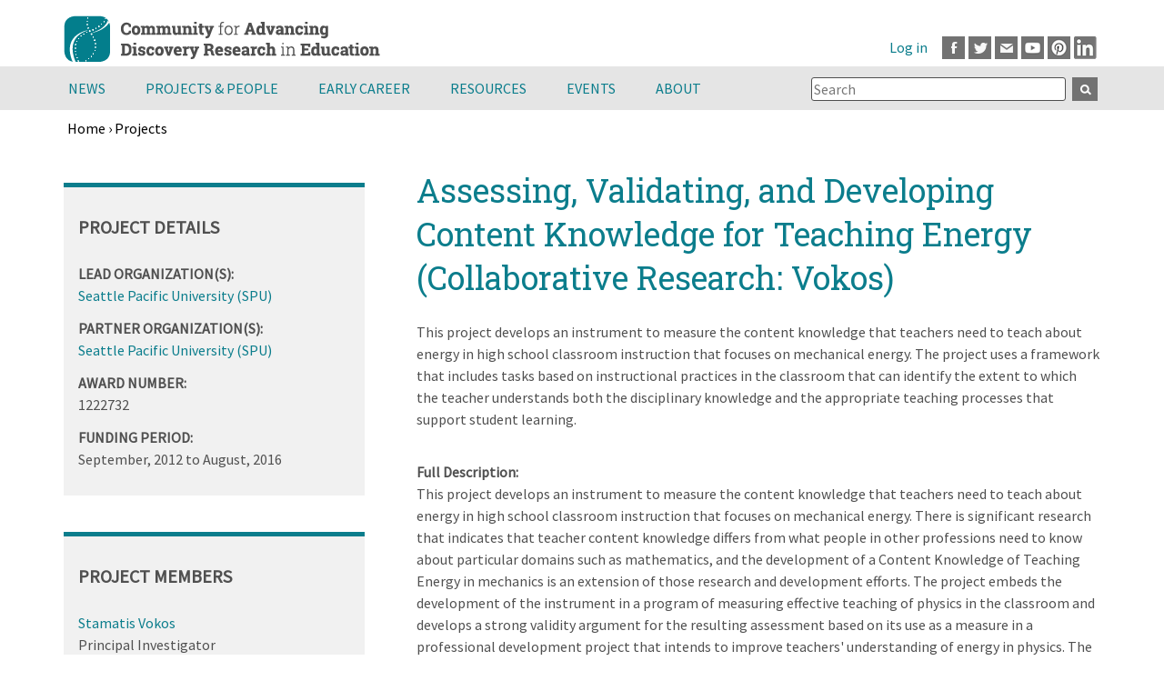

--- FILE ---
content_type: text/html; charset=UTF-8
request_url: https://www.cadrek12.org/projects/assessing-validating-and-developing-content-knowledge-teaching-energy-collaborative-resear-0
body_size: 27641
content:
<!DOCTYPE html>
<html  lang="en" dir="ltr" prefix="og: https://ogp.me/ns#">
  <head>
      <meta charset="utf-8" />
<script async src="https://www.googletagmanager.com/gtag/js?id=G-SLB491KL7X"></script>
<script>window.dataLayer = window.dataLayer || [];function gtag(){dataLayer.push(arguments)};gtag("js", new Date());gtag("set", "developer_id.dMDhkMT", true);gtag("config", "G-SLB491KL7X", {"groups":"default","page_placeholder":"PLACEHOLDER_page_location"});</script>
<link rel="canonical" href="https://www.cadrek12.org/projects/assessing-validating-and-developing-content-knowledge-teaching-energy-collaborative-resear-0" />
<meta name="Generator" content="Drupal 10 (https://www.drupal.org)" />
<meta name="MobileOptimized" content="width" />
<meta name="HandheldFriendly" content="true" />
<meta name="viewport" content="width=device-width, initial-scale=1.0" />
<link rel="icon" href="/themes/custom/cadrek12/favicon.ico" type="image/vnd.microsoft.icon" />

        <title>Assessing, Validating, and Developing Content Knowledge for Teaching Energy (Collaborative Research: Vokos) | CADRE</title>
    
  <link rel="stylesheet" media="all" href="/sites/default/files/css/css_yyBQ6r_O4mPvXFZTBtg3R7BW2czRq_ICR2RdYTh2Zhg.css?delta=0&amp;language=en&amp;theme=cadrek12&amp;include=[base64]" />
<link rel="stylesheet" media="all" href="/sites/default/files/css/css_-7K8-8yY0eIjxQ1OhYDU7f-haBy5FoYc5WGYsn7Ur4k.css?delta=1&amp;language=en&amp;theme=cadrek12&amp;include=[base64]" />

  
  </head>
  <body  class="section-projects is-path-group">
      
<a href="#main-content" class="skip-link visually-hidden visually-hidden--focusable">
      Skip to main content
  </a>
  
    <div class="dialog-off-canvas-main-canvas" data-off-canvas-main-canvas>
    

<div class="layout-center">
  <header class="header" role="banner">
      <div class="region region-top">
      <a href="/" rel="home" class="header__logo">
    <img src="/themes/custom/cadrek12/logo.svg" alt="Home" class="header__logo-image" width="348" height="73" />
  </a>  

  </div>

      <div class="region region-header">
    <div id="block-block-39" class="block block-block-content block-block-contentee003b14-30f0-4d23-8f20-cb840f4d7252">
  
    
      
            <div class="clearfix text-formatted field field--name-body field--type-text-with-summary field--label-hidden field__item"><p><a class="facebook" href="http://www.facebook.com/pages/Community-for-Advancing-Discovery-Research-in-Education-CADRE/130025737008531" target="_blank">Facebook</a><a class="twitter" href="http://www.twitter.com/CADREK12" target="_blank">Twitter</a><a class="mail" href="mailto:cadre@edc.org">Email</a><a class="youtube" href="https://www.youtube.com/channel/UCESIHL1YjhsdkDQpflYFZSA/videos" target="_blank">Youtube</a><a class="pinterest" href="https://www.pinterest.com/cadrek12/" target="_blank">Pinterest</a><a class="linkedin" href="https://www.linkedin.com/groups/3992242/" target="_blank">LinkedIn</a></p>
</div>
      
  </div>
<nav role="navigation" aria-label="User account menu" id="block-cadrek12-account-menu" class="block block-menu navigation menu--account">  
      
              <ul class="menu">
                    <li class="menu__item">
        <a href="/user/login" data-drupal-link-system-path="user/login">Log in</a>
              </li>
        </ul>
  


  </nav>

  </div>

    
  </header>
</div> <!-- end layout-center -->

<div class="graywrapper clearfix">
      <div class="region region-navigation">
    <div id="block-mainmenu" class="block block-superfish block-superfishmain">
  
    
      
<ul id="superfish-main" class="menu sf-menu sf-main sf-horizontal sf-style-none">
  
<li id="main-menu-link-content54dfd281-0386-4f91-9263-101f5f6f87de" class="sf-depth-1 menuparent"><a href="/news-announcements" title="" class="sf-depth-1">News</a><a href="#" class="expand menuparent"></a><ul><li id="main-menu-link-contente8a29d07-96e5-4ce2-b08c-bd7a169f8231" class="sf-depth-2 sf-no-children"><a href="/new-content" title="" class="sf-depth-2">What&#039;s New on CADREK12.org</a></li><li id="main-menu-link-contentfa2905dd-0c5d-4703-835a-6daedf199a39" class="sf-depth-2 sf-no-children"><a href="/news-announcements" title="" class="sf-depth-2">Announcements</a></li><li id="main-menu-link-content2fdb5efe-53a4-4d96-ae3c-e56c5ef18ac0" class="sf-depth-2 sf-no-children"><a href="/newsletter" title="CADRE Newsletter" class="sf-depth-2">Newsletter</a></li></ul></li><li id="main-menu-link-contented20f0a4-6ae3-4c78-a61e-d3f0e859e252" class="sf-depth-1 menuparent"><a href="/projects" title="Projects" class="sf-depth-1">Projects &amp; People</a><a href="#" class="expand menuparent"></a><ul><li id="main-menu-link-content2bcc3b99-78b7-4afd-9fe8-5c9088bb98ec" class="sf-depth-2 sf-no-children"><a href="/projects" title="" class="sf-depth-2">DRK-12 Projects</a></li><li id="main-menu-link-content083ff926-67f3-49e2-b898-b4a5a8b706ae" class="sf-depth-2 sf-no-children"><a href="/projects/people" title="" class="sf-depth-2">DRK-12 Project Members</a></li><li id="main-menu-link-contenta7f3e490-a3dd-4340-9095-d7e6045e6fa4" class="sf-depth-2 sf-no-children"><a href="/drk-12-community-voices" title="" class="sf-depth-2">DRK-12 Community Voices Blog</a></li></ul></li><li id="main-menu-link-content2478a246-f03a-4370-a954-ee3d707fffb9" class="sf-depth-1 menuparent"><a href="/early-career" class="sf-depth-1">Early Career</a><a href="#" class="expand menuparent"></a><ul><li id="main-menu-link-content1e6573cf-e802-4fdb-b726-7cae0cce41be" class="sf-depth-2 sf-no-children"><a href="/about-cadre-fellows-program" class="sf-depth-2">CADRE Fellows</a></li><li id="main-menu-link-contentedb111c8-7a2f-45b8-8aea-6e23c443f641" class="sf-depth-2 sf-no-children"><a href="/cadre-postdoc-professional-growth-opportunity-0" title="CADRE Postdocs" class="sf-depth-2">CADRE Postdocs</a></li><li id="main-menu-link-content8a98aa3c-a067-4876-b31c-bf2da3fc61df" class="sf-depth-2 sf-no-children"><a href="/nsf-career-program-drk-12" class="sf-depth-2">NSF CAREER Program &amp; DRK-12</a></li><li id="main-menu-link-contentb46cac4a-2263-405a-ae2d-b3041d82f1c3" class="sf-depth-2 sf-no-children"><a href="/spotlight/early-career-resources" class="sf-depth-2">Early Career Resources</a></li><li id="main-menu-link-contentbf9783ce-61ed-4dd3-b5f2-2eb0af095d45" class="sf-depth-2 sf-no-children"><a href="/early-career-news" class="sf-depth-2">Early Career News</a></li></ul></li><li id="main-menu-link-content8d722f81-ccba-456a-81ec-9ca8fbc5dd57" class="sf-depth-1 menuparent"><a href="/resources" class="sf-depth-1">Resources</a><a href="#" class="expand menuparent"></a><ul><li id="main-menu-link-content1e14ff53-85c5-4d72-8a26-a96aa60fea73" class="sf-depth-2 sf-no-children"><a href="/resources/nsf-proposal-writing-resources" class="sf-depth-2">NSF Proposal Toolkit</a></li><li id="main-menu-link-contenta0229c13-ec49-4c30-8357-17e700b7a9cb" class="sf-depth-2 sf-no-children"><a href="/resources/nsf-project-management-tools" class="sf-depth-2">Project Management Toolkit</a></li><li id="main-menu-link-contentb37b7807-c89e-4dd8-aeab-ef755937befd" class="sf-depth-2 sf-no-children"><a href="/spotlight/dissemination-toolkit" class="sf-depth-2">Dissemination Toolkit</a></li><li id="main-menu-link-content96fadaab-0a05-4be4-bce5-788b975a9a97" class="sf-depth-2 sf-no-children"><a href="/resources/research-toolkit" class="sf-depth-2">Research Toolkit</a></li><li id="main-menu-link-contenta1ae109e-d6bf-451f-9b1e-2d7d29c19eb3" class="sf-depth-2 sf-no-children"><a href="/spotlights-on-stem-topics" class="sf-depth-2">Spotlights on STEM Education Research</a></li><li id="main-menu-link-contentba8785b3-307d-4b73-a5f1-1d7bbfe0cd8a" class="sf-depth-2 sf-no-children"><a href="/cadre-products" class="sf-depth-2">CADRE Products</a></li><li id="main-menu-link-content9b83fe63-9621-4eff-b5fd-479fbe987b30" class="sf-depth-2 sf-no-children"><a href="/resources/drk12-research-products" title="" class="sf-depth-2">DRK-12 Research and Products</a></li><li id="main-menu-link-contentc999024b-fe8d-42d9-8485-6a851b11d13a" class="sf-depth-2 sf-no-children"><a href="/educator-resources-0" class="sf-depth-2">Educator Resources</a></li></ul></li><li id="main-menu-link-content798c6b76-8fbf-4614-811a-248f6c16c39c" class="sf-depth-1 menuparent"><a href="/events" class="sf-depth-1">Events</a><a href="#" class="expand menuparent"></a><ul><li id="main-menu-link-contenta00152b4-19ba-4cab-a1b4-528fa3c3122f" class="sf-depth-2 sf-no-children"><a href="/events" class="sf-depth-2">Calendar</a></li><li id="main-menu-link-contentb130ea87-1df3-410d-b17b-9c9f230376c2" class="sf-depth-2 sf-no-children"><a href="/upcoming-events" class="sf-depth-2">CADRE, NSF &amp; NSF Network Events</a></li><li id="main-menu-link-contentcf24d4fb-5fea-4a6f-8e0b-6a2d028578c9" class="sf-depth-2 sf-no-children"><a href="/2025-drk-12-pi-meeting" class="sf-depth-2">PI Meeting</a></li></ul></li><li id="main-menu-link-contentf76d8a46-ca21-4e7f-b8f7-7534284f4805" class="sf-depth-1 menuparent"><a href="/about-cadre" title="About CADRE" class="sf-depth-1">About</a><a href="#" class="expand menuparent"></a><ul><li id="main-menu-link-contente0733f66-7568-46c3-b2d2-9a0d82fd710b" class="sf-depth-2 sf-no-children"><a href="/about-cadre" title="" class="sf-depth-2">About CADRE</a></li><li id="main-menu-link-content6b6f47a6-d07e-45c8-95d0-03bfee3a2d9e" class="sf-depth-2 sf-no-children"><a href="/stem-smart-initiative" class="sf-depth-2">STEM Smart Initiative</a></li><li id="main-menu-link-content4194cffb-91b0-493d-ac77-68a3af3407d7" class="sf-depth-2 sf-no-children"><a href="/contact-us" class="sf-depth-2">Contact Us</a></li></ul></li>
</ul>

  </div>
<div class="views-exposed-form bef-exposed-form block block-views block-views-exposed-filter-blocksearch-cadrek12-page-1" data-drupal-selector="views-exposed-form-search-cadrek12-page-1" id="block-exposedformsearch-cadrek12page-1-2">
  
    
      <form action="/search-cadrek12" method="get" id="views-exposed-form-search-cadrek12-page-1" accept-charset="UTF-8">
  <div class="form--inline clearfix">
  <div class="js-form-item form-item js-form-type-textfield form-type-textfield js-form-item-search-api-fulltext form-item-search-api-fulltext">
      
        <input placeholder="Search" data-drupal-selector="edit-search-api-fulltext" type="text" id="edit-search-api-fulltext" name="search_api_fulltext" value="" size="30" maxlength="128" class="form-text" />

        </div>
<div data-drupal-selector="edit-actions" class="form-actions js-form-wrapper form-wrapper" id="edit-actions"><input data-drupal-selector="edit-submit-search-cadrek12" type="submit" id="edit-submit-search-cadrek12" value="Apply" class="button js-form-submit form-submit" />
</div>

</div>

</form>

  </div>

  </div>

</div>

<div class="fullwidthhighlighted">
    <div class="region region-breadcrumb">
    <div id="block-cadrek12-breadcrumbs" class="block block-system block-system-breadcrumb-block">
  
    
        
<nav class="breadcrumb " role="navigation" aria-labelledby="system-breadcrumb">
  <h2 id="system-breadcrumb" class="visually-hidden">Breadcrumb</h2>
  <ol class="breadcrumb__list">
          <li class="breadcrumb__item">
                  <a href="/">Home</a>
                          ›
              </li>
          <li class="breadcrumb__item">
                  <a href="/projects">Projects</a>
                      </li>
      </ol>
</nav>

  </div>

  </div>

  
</div>

<div class="graywrapper">
  
</div>
<div class="layout-center">
  <div class="layout-3col">

                                  <a href="#skip-link" class="visually-hidden visually-hidden--focusable" id="main-content">Back to top</a>
    <main class="layout-3col__right-content" role="main">
        <div class="region region-title">
    <div id="block-cadrek12-page-title" class="block block-core block-page-title-block">
  
    
      
  <h1 class="page-title">
            <div class="field field--name-label field--type-string field--label-hidden field__item">Assessing, Validating, and Developing Content Knowledge for Teaching Energy (Collaborative Research: Vokos)</div>
      </h1>


  </div>
<div data-drupal-messages-fallback class="hidden"></div>

  </div>

      
      
        <div class="region region-content">
      
    

  <div class="group group--full group--project">

    <div>
        
            <div class="clearfix text-formatted field field--name-field-body field--type-text-long field--label-hidden field__item"><p>This project develops an instrument to measure the content knowledge that teachers need to teach about energy in high school classroom instruction that focuses on mechanical energy. The project uses a framework that includes tasks based on instructional practices in the classroom that can identify the extent to which the teacher understands both the disciplinary knowledge and the appropriate teaching processes that support student learning.</p>
</div>
      
  <div class="clearfix text-formatted field field--name-field-full-description field--type-text-long field--label-above">
    <div class="field__label">Full Description</div>
              <div class="field__item"><p>This project develops an instrument to measure the content knowledge that teachers need to teach about energy in high school classroom instruction that focuses on mechanical energy. There is significant research that indicates that teacher content knowledge differs from what people in other professions need to know about particular domains such as mathematics, and the development of a Content Knowledge of Teaching Energy in mechanics is an extension of those research and development efforts. The project embeds the development of the instrument in a program of measuring effective teaching of physics in the classroom and develops a strong validity argument for the resulting assessment based on its use as a measure in a professional development project that intends to improve teachers' understanding of energy in physics. The research team consists of experts in physics, assessment and classroom teaching of physics. The collaborative project includes researchers at Rutgers, University of Maine, Seattle Pacific University, Facets Innovation, and the Educational Testing Service.</p>
<p>The project uses a framework for effective teaching developed in the Measures of Effective Teaching project funded by the Gates Foundation to construct a theoretical framework for the teaching of mechanical energy. That framework includes items and tasks based on instructional practices in the classroom that can identify the extent to which the teacher understands both the disciplinary knowledge and the appropriate teaching processes that support student learning. A strong framework of validation based on multiple lines of evidence of the relationship between the items developed for the study and observations, analysis of video, and artifacts from the classroom is one element of the study. Another element of the study examines multiple psychometric lines of evidence to determine the reliability of the instruments and the validity of the inferences drawn from them. The resulting instruments will be used in the measurement of changes of teacher content knowledge for teaching in professional development programs as another source of validation.</p>
<p>The improvement of teachers' content knowledge for teaching is an important intermediary goal of professional development of teachers. Without adequate understanding of the gaps in teacher knowledge and precise evidence of the improvement through professional development, the efficacy of different professional development projects is not possible. This project develops a model of teacher assessment instrument development that addresses a cross-cutting theme in the Next Generation Science Standards and contributes an important tool to the research and evaluation processes that are needed to make those standards a reality in the classroom. Findings from the use of the instruments across multiple projects inform policy decisions on local, state and federal levels.</p>
</div>
          </div>

    </div>

</div>

<div class="views-element-container block block-views block-views-blockgroup-nodes-block-1" id="block-views-block-group-nodes-block-1">
  
      <h2 class="block__title">Project Materials</h2>
    
      <div><div class="view view-group-nodes view-id-group_nodes view-display-id-block_1 js-view-dom-id-c6010b0ed82ae01b6bda671a043a9fdf030ee8aea3f30d1037d66f28ac5e27fc">
  
    
        <div class="view-filters">
      <form class="views-exposed-form" data-drupal-selector="views-exposed-form-group-nodes-block-1" action="/projects/assessing-validating-and-developing-content-knowledge-teaching-energy-collaborative-resear-0" method="get" id="views-exposed-form-group-nodes-block-1" accept-charset="UTF-8">
  <div class="form--inline clearfix">
  <div class="js-form-item form-item js-form-type-select form-type-select js-form-item-status form-item-status">
      <label for="edit-status">Published status</label>
        <select data-drupal-selector="edit-status" id="edit-status" name="status" class="form-select"><option value="All" selected="selected">- Any -</option><option value="1">Published</option><option value="2">Unpublished</option></select>
        </div>
<div class="js-form-item form-item js-form-type-select form-type-select js-form-item-type form-item-type">
      <label for="edit-type">Type</label>
        <select data-drupal-selector="edit-type" id="edit-type" name="type" class="form-select"><option value="All" selected="selected">- Any -</option><option value="alternative_landing_slideshow">Alternative Landing Slideshow</option><option value="announcement">Announcement</option><option value="blog">Blog</option><option value="career_spotlight">CAREER Spotlight</option><option value="early_career_news">Early Career News</option><option value="event">Event</option><option value="fellows_alumni">Fellows Alumni</option><option value="file">File Upload</option><option value="help_text">Help Text</option><option value="image_gallery">Image Gallery</option><option value="newsletter">Newsletter</option><option value="organization">Organization</option><option value="pi_meeting_session">PI Meeting Session</option><option value="page">Page</option><option value="poster">Poster</option><option value="project_spotlight">Project Spotlight</option><option value="resource">Resource</option><option value="slideshow">Slideshow</option><option value="webform">Survey</option><option value="tool_for_online_learning">Tool for Online Learning</option></select>
        </div>
<div data-drupal-selector="edit-actions" class="form-actions js-form-wrapper form-wrapper" id="edit-actions--2"><input data-drupal-selector="edit-submit-group-nodes" type="submit" id="edit-submit-group-nodes" value="Apply" class="button js-form-submit form-submit" />
</div>

</div>

</form>

    </div>
    
      <div class="view-content">
      <table class="views-table views-view-table cols-3 sticky-enabled">
        <thead>
      <tr>
                                                  <th id="view-title-table-column" class="views-field views-field-title" scope="col">Title</th>
                                                  <th id="view-type-table-column" class="views-field views-field-type" scope="col">Type</th>
                                                  <th id="view-created-table-column" aria-sort="descending" class="views-field views-field-created is-active" scope="col"><a href="?status=All&amp;type=All&amp;order=created&amp;sort=asc" title="sort by Post date" rel="nofollow">Post date<span class="tablesort tablesort--asc">
  <span class="visually-hidden">
    Sort ascending
      </span>
</span>
</a></th>
              </tr>
    </thead>
    <tbody>
          <tr class="odd">
                            <td colspan="3" class="views-empty">No content available.          </td>
              </tr>
      </tbody>
</table>

    </div>
  
      
          </div>
</div>

  </div>

  </div>

      

    </main>

          <aside class="layout-3col__left-sidebar" role="complementary">
          <div class="region region-sidebar-first">
    <div class="views-element-container block block-views block-views-blockgroups-block-1" id="block-views-block-groups-block-1">
  
      <h2 class="block__title">Project Details</h2>
    
      <div><div class="view-projects view view-groups view-id-groups view-display-id-block_1 js-view-dom-id-97629e1ec52e86ac4a4cbea597fa295f2bddcec13b64af49dd230552f69643a7">
  
    
      <div class="view-header">
      
    </div>
      
      <div class="view-content">
          <div class="views-row"><div class="views-field views-field-field-lead-organization"><span class="views-label views-label-field-lead-organization">Lead Organization(s): </span><div class="field-content"><a href="/organizations/seattle-pacific-university-spu" hreflang="en">Seattle Pacific University (SPU)</a></div></div><div class="views-field views-field-field-partner-organization"><span class="views-label views-label-field-partner-organization">Partner Organization(s): </span><div class="field-content"><div class="item-list"><ul><li><a href="/organizations/seattle-pacific-university-spu" hreflang="en">Seattle Pacific University (SPU)</a></li></ul></div></div></div><div class="views-field views-field-field-award-number"><span class="views-label views-label-field-award-number">Award Number: </span><div class="field-content">1222732</div></div><div class="views-field views-field-field-funding-period-1"><span class="views-label views-label-field-funding-period-1">Funding Period: </span><div class="field-content"><time datetime="2012-09-01T12:00:00Z" class="datetime">September, 2012</time>
 to <time datetime="2016-08-31T12:00:00Z" class="datetime">August, 2016</time>
</div></div></div>

    </div>
  
          </div>
</div>

  </div>
<div class="views-element-container block block-views block-views-blockgroup-members-block-1" id="block-views-block-group-members-block-1">
  
      <h2 class="block__title">PROJECT MEMBERS</h2>
    
      <div><div class="view view-group-members view-id-group_members view-display-id-block_1 js-view-dom-id-c7f44fff74ff3c1da558c7fd01d187668e927ee0e2762811206f69f9b213bc2c">
  
    
      
      <div class="view-content">
          <div class="views-row"><div class="views-field views-field-entity-id"><span class="field-content"><a href="/users/stamatis-vokos" hreflang="und">Stamatis Vokos</a></span></div><div class="views-field views-field-field-project-title"><div class="field-content">Principal Investigator</div></div></div>
    <div class="views-row"><div class="views-field views-field-entity-id"><span class="field-content"><a href="/users/edith-gummer" hreflang="und">Edith Gummer</a></span></div><div class="views-field views-field-field-project-title"><div class="field-content"></div></div></div>

    </div>
  
      
          </div>
</div>

  </div>

  </div>

      </aside>
    
    
  </div>

  
</div>  
<footer class="footer region-footer " role="contentinfo">
      <div id="block-block-33" class="block block-block-content block-block-content0a4e1aa5-269e-4953-9a16-b81da910262d">
  
    
      
            <div class="clearfix text-formatted field field--name-body field--type-text-with-summary field--label-hidden field__item"><div class="logo"><img alt="EDC logo" src="/themes/custom/cadrek12/images/edc_org_color_white.svg" style="float: left;margin-top:13px;" width="127"></div>
<div class="logo"><img alt="NSF logo" height="58" src="/themes/custom/cadrek12/images/partners/NSF-logo.png" style="float: left;" width="58" loading="lazy"></div>
<p>This project is funded by the National Science Foundation, grant # 0822241, 1449550, 1650648, 1743807, 1813076 and 2100823. Any opinions, findings, and conclusions or recommendations expressed in these materials are those of the author(s) and do not necessarily reflect the views of the National Science Foundation.</p>
<ul>
<li><a href="/privacy-policy">Privacy Policy</a></li>
<li><a href="/terms-use">Terms of Use</a></li>
<li><a href="mailto:cadre@edc.org">Contact</a></li>
<li><a href="/help">Help</a></li>
</ul>
<div class="media-icons"><a class="facebook" href="https://www.facebook.com/pages/Community-for-Advancing-Discovery-Research-in-Education-CADRE/130025737008531" target="_blank">Facebook</a><a class="twitter" href="https://www.twitter.com/CADREK12" target="_blank">Twitter</a><a class="mail" href="mailto:cadre@edc.org">Email</a><a class="youtube" href="https://www.youtube.com/channel/UCESIHL1YjhsdkDQpflYFZSA/videos" target="_blank">Youtube</a><a class="pinterest" href="https://www.pinterest.com/cadrek12/" target="_blank">Pinterest</a><a class="linkedin" href="https://www.linkedin.com/groups/3992242/" target="_blank">LinkedIn</a></div>
</div>
      
  </div>

  </footer>

<div class="footer-copy">
  <div class="container">
        Copyright © 2026 CADRE
  </div>
</div>

  </div>

  
  <script type="application/json" data-drupal-selector="drupal-settings-json">{"path":{"baseUrl":"\/","pathPrefix":"","currentPath":"group\/7325","currentPathIsAdmin":false,"isFront":false,"currentLanguage":"en"},"pluralDelimiter":"\u0003","suppressDeprecationErrors":true,"ckeditorheight":{"offset":1,"line_height":1.5,"unit":"em","disable_autogrow":false},"colorbox":{"opacity":"0.85","current":"{current} of {total}","previous":"\u00ab Prev","next":"Next \u00bb","close":"Close","maxWidth":"98%","maxHeight":"98%","fixed":true,"mobiledetect":true,"mobiledevicewidth":"480px"},"google_analytics":{"account":"G-SLB491KL7X","trackOutbound":true,"trackMailto":true,"trackTel":true,"trackDownload":true,"trackDownloadExtensions":"7z|aac|arc|arj|asf|asx|avi|bin|csv|doc(x|m)?|dot(x|m)?|exe|flv|gif|gz|gzip|hqx|jar|jpe?g|js|mp(2|3|4|e?g)|mov(ie)?|msi|msp|pdf|phps|png|ppt(x|m)?|pot(x|m)?|pps(x|m)?|ppam|sld(x|m)?|thmx|qtm?|ra(m|r)?|sea|sit|tar|tgz|torrent|txt|wav|wma|wmv|wpd|xls(x|m|b)?|xlt(x|m)|xlam|xml|z|zip","trackColorbox":true},"ajaxTrustedUrl":{"\/projects\/assessing-validating-and-developing-content-knowledge-teaching-energy-collaborative-resear-0":true,"\/search-cadrek12":true},"superfish":{"superfish-main":{"id":"superfish-main","sf":{"animation":{"opacity":"show","height":"show"},"speed":"fast","autoArrows":false,"dropShadows":false,"disableHI":true},"plugins":{"smallscreen":{"mode":"window_width","title":"Main menu"}}}},"user":{"uid":0,"permissionsHash":"2b1ccf758c1148a4d40bacc87b8bc825f33ac7960caa34bb818ec3e40b45070a"}}</script>
<script src="/sites/default/files/js/js_4Xi0jFQC8croYOr4KXG3TSCrt9T2B0Y_HxsI2PTPl7M.js?scope=footer&amp;delta=0&amp;language=en&amp;theme=cadrek12&amp;include=[base64]"></script>

  </body>
</html>


--- FILE ---
content_type: image/svg+xml
request_url: https://www.cadrek12.org/themes/contrib/stable/images/core/icons/787878/twistie-down.svg
body_size: 220
content:
<svg xmlns="http://www.w3.org/2000/svg" width="16" height="16"><path fill="#787878" d="M2.611 5.393c-.17-.216-.084-.393.191-.393h10.397c.275 0 .361.177.191.393l-5.08 6.464c-.17.216-.452.216-.622 0l-5.077-6.464z"/></svg>
